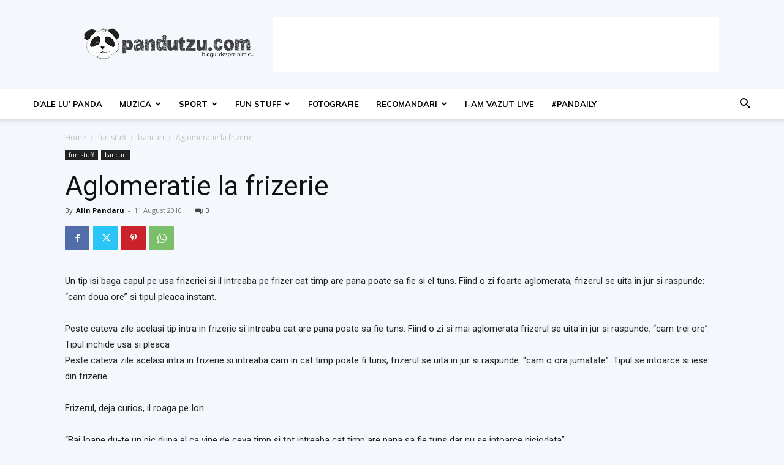

--- FILE ---
content_type: text/html; charset=utf-8
request_url: https://www.google.com/recaptcha/api2/aframe
body_size: 268
content:
<!DOCTYPE HTML><html><head><meta http-equiv="content-type" content="text/html; charset=UTF-8"></head><body><script nonce="MpLkpb2eFn0YLAkJpvHvBQ">/** Anti-fraud and anti-abuse applications only. See google.com/recaptcha */ try{var clients={'sodar':'https://pagead2.googlesyndication.com/pagead/sodar?'};window.addEventListener("message",function(a){try{if(a.source===window.parent){var b=JSON.parse(a.data);var c=clients[b['id']];if(c){var d=document.createElement('img');d.src=c+b['params']+'&rc='+(localStorage.getItem("rc::a")?sessionStorage.getItem("rc::b"):"");window.document.body.appendChild(d);sessionStorage.setItem("rc::e",parseInt(sessionStorage.getItem("rc::e")||0)+1);localStorage.setItem("rc::h",'1769306644088');}}}catch(b){}});window.parent.postMessage("_grecaptcha_ready", "*");}catch(b){}</script></body></html>